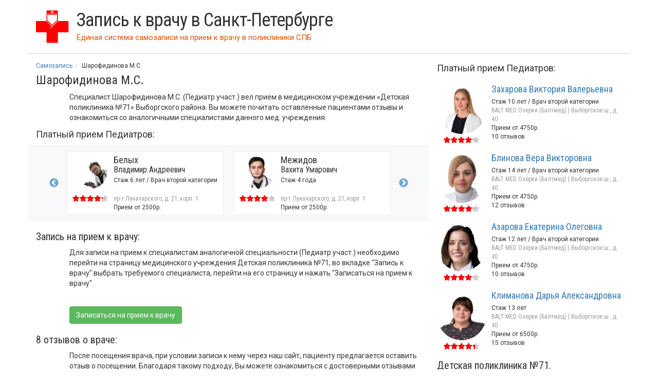

--- FILE ---
content_type: text/html; charset=utf-8
request_url: https://samozapis-spb.ru/doc/10693
body_size: 12798
content:
<!DOCTYPE html>
<html lang="ru">
<head>
	<meta http-equiv="X-UA-Compatible" content="IE=edge">
	<meta name="viewport" content="width=device-width, initial-scale=1">
	<meta name="yandex-verification" content="a92d84b4e34829ce" />
	<title>Шарофидинова М.С. — педиатр участ. | Детская поликлиника №71</title>
	<link href="https://fonts.gstatic.com" rel="preconnect" crossorigin>
	<link href="https://fonts.googleapis.com/css?family=Roboto|Roboto+Condensed:300,400,700&display=swap" rel="stylesheet">
	<meta charset="utf-8" />
<link rel="canonical" href="/doc/10693" />
<script src="https://yastatic.net/pcode/adfox/loader.js" crossorigin="anonymous" async="async"></script>
<meta name="description" content="Педиатр участ. Шарофидинова М.С.: расписание приема, отзывы и запись к врачу в мед. учреждение &amp;laquo;Детская поликлиника №71&amp;raquo; Выборгского района" />
<link rel="shortcut icon" href="//samozapis-spb.ru/favicon.ico" type="image/vnd.microsoft.icon" />
	<link type="text/css" rel="stylesheet" href="/sites/all/themes/spb/bootstrap/3.3.1/bootstrap.min.css" media="all" />
<link type="text/css" rel="stylesheet" href="/sites/all/themes/spb/js/slick/slick.css" media="all" />
<link type="text/css" rel="stylesheet" href="/sites/all/themes/spb/js/slick/slick-theme.css" media="all" />
<link type="text/css" rel="stylesheet" href="//samozapis-spb.ru/sites/default/files/css/css_tVqBsG2BfopeAv21Qii0yuCXw_aUQBr7B461ScJaHJc.css" media="all" />
	<script type="text/javascript" src="/sites/all/themes/spb/bootstrap/jquery-1.9.1.min.js"></script>
<script type="text/javascript" src="//samozapis-spb.ru/misc/jquery-extend-3.4.0.js?v=1.4.4"></script>
<script type="text/javascript" src="//samozapis-spb.ru/misc/jquery-html-prefilter-3.5.0-backport.js?v=1.4.4"></script>
<script type="text/javascript" src="//samozapis-spb.ru/misc/jquery.once.js?v=1.2"></script>
<script type="text/javascript" src="//samozapis-spb.ru/misc/drupal.js?t94tob"></script>
<script type="text/javascript" src="//samozapis-spb.ru/sites/default/files/languages/ru_cfBtILfO_C39GmXyLEZ8FN06r_OToEo2-W77_6vZ-6U.js?t94tob"></script>
<script type="text/javascript">
<!--//--><![CDATA[//><!--
jQuery.extend(Drupal.settings, {"basePath":"\/","pathPrefix":"","setHasJsCookie":0,"ajaxPageState":{"theme":"spb","theme_token":"9KZ5cfC5KIhCrZT9Qsx6PH2gm971ZxOhbOFfT8gMbLk","js":{"\/sites\/all\/themes\/spb\/bootstrap\/3.3.1\/bootstrap.min.js":1,"\/sites\/all\/themes\/spb\/js\/doc_dd_slider.js?v=20":1,"\/sites\/all\/themes\/spb\/js\/slick\/slick.min.js":1,"\/sites\/all\/themes\/spb\/js\/sticky\/jquery.sticky.js":1,"misc\/jquery.js":1,"misc\/jquery-extend-3.4.0.js":1,"misc\/jquery-html-prefilter-3.5.0-backport.js":1,"misc\/jquery.once.js":1,"misc\/drupal.js":1,"public:\/\/languages\/ru_cfBtILfO_C39GmXyLEZ8FN06r_OToEo2-W77_6vZ-6U.js":1},"css":{"\/sites\/all\/themes\/spb\/bootstrap\/3.3.1\/bootstrap.min.css":1,"\/sites\/all\/themes\/spb\/js\/slick\/slick.css":1,"\/sites\/all\/themes\/spb\/js\/slick\/slick-theme.css":1,"sites\/all\/themes\/spb\/css\/base.css":1,"sites\/all\/themes\/spb\/css\/bootstrap-grid-ms.min.css":1}}});
//--><!]]>
</script>
	
	<!-- HTML5 shim and Respond.js for IE8 support of HTML5 elements and media queries -->
	<!--[if lt IE 9]>
		<script src="https://oss.maxcdn.com/html5shiv/3.7.3/html5shiv.min.js"></script>
		<script src="https://oss.maxcdn.com/respond/1.4.2/respond.min.js"></script>
	<![endif]-->
</head>

<body class="html not-front not-logged-in no-sidebars page-node page-node- page-node-12263 node-type--doc" >
	
		
<div class="container" id="page">
	<header class="row">
		<div class="col-xs-12"><div class="media"><div class="media-left media-middle"><a href="/"><svg xmlns="http://www.w3.org/2000/svg" width="81" height="80" viewBox="0 0 81 80">
			  <path fill="#FF0000" fill-rule="evenodd" d="M0 26h26l14 14 14-14h26v28H54v26H26V54H0"/>
			  <path fill="#FFF" fill-rule="evenodd" d="M54 24v2L35 45v-2"/>
			  <path fill="none" stroke="#FF0000" stroke-width="2" d="M27 10v14l13 13 13-13V10z"/>
			  <path fill="#FF0000" fill-rule="evenodd" d="M26 0v8h28V0"/>
			  <path fill="#FFF" fill-rule="evenodd" d="M39 1h2v2h2v2h-2v2h-2V5h-2V3h2"/>
			</svg></a></div><div class="media-body media-middle"><a href="/"><span class="title">Запись к врачу в Санкт-Петербурге</span></a><div id="slogan"><span class="pull-left">Единая система самозаписи на прием к врачу</span> <span class="hidden-xs">&nbsp;в поликлиники СПБ</span></div></div></div></div>	</header>
	
		
	<section id="content" class="row">
		<article class="col-md-8 col-xs-12" id="doc_page" itemscope itemtype="http://schema.org/Physician">
			<div id="breadcrumb" class="clearfix"><ol class="breadcrumb" itemscope itemtype="https://schema.org/BreadcrumbList"><li itemprop="itemListElement" itemscope itemtype="https://schema.org/ListItem"><a itemprop="item" href="/"><span itemprop="name">Самозапись</span></a><meta itemprop="position" content="1" /></li><li itemprop="itemListElement" itemscope itemtype="https://schema.org/ListItem"><span itemprop="name">Шарофидинова М.С.</span><meta itemprop="position" content="2" /></li></ol></div>
			<div class="editab"></div>			<h1 id="page-title"><span itemprop="name">Шарофидинова М.С.</span></h1>
						<link itemprop="url" href="https://samozapis-spb.ru/doc/10693"><meta itemprop="address" content="Россия, Санкт-Петербург, проспект Энгельса, 117"><link itemprop="image" href="https://samozapis-spb.ru/female.svg"><div class="row"><div class="col-xs-12 col-ms-11 col-ms-offset-1"><p>Специалист Шарофидинова М.С. (Педиатр участ.) вел прием в медицинском учреждении &laquo;Детская поликлиника №71&raquo; Выборгского района. Вы можете почитать оставленные пациентами отзывы и ознакомиться со аналогичными специалистами данного мед. учреждения.</p></div></div><div id="ticket_dd" class="right_docs img64"><div class="sub_h4_title">Платный прием Педиатров:</div><div id="dd_fixed_top"><div class="row"><div class="col-lg-10 col-lg-offset-1"><div class="row dd_slick_items"><a href="/doctor/1063932" class="dd_slick_item media col-xs-12 col-lg-6"><div class="media-left"><img class="lazy img-circle media-object" src="//samozapis-spb.ru/doc_thumb_256/1063932.jpg" alt="Ильина Кристина Алексеевна"><span class="star"><span style="width: 90.2%;"></span></span><div class="slick_dd_oc">1 отзыв</div></div><div class="media-body"><div class="sub_title">Ильина</div><div class="sub_title_io">Кристина Алексеевна</div><div class="slick_dd_chars">Стаж 28 лет / Врач высшей категории</div><div class="clin-adr">пр-т Луначарского, д. 21, корп. 1</div><div> Прием от 1560р.</div></div></a><a href="/doctor/1352748" class="dd_slick_item media col-xs-12 col-lg-6"><div class="media-left"><img class="lazy img-circle media-object" src="//samozapis-spb.ru/doc_thumb_256/1352748.jpg" alt="Белых Владимир Андреевич"><span class="star"><span style="width: 84%;"></span></span></div><div class="media-body"><div class="sub_title">Белых</div><div class="sub_title_io">Владимир Андреевич</div><div class="slick_dd_chars">Стаж 6 лет / Врач второй категории</div><div class="clin-adr">пр-т Луначарского, д. 21, корп. 1</div><div> Прием от 2500р.</div></div></a><a href="/doctor/1354718" class="dd_slick_item media col-xs-12 col-lg-6"><div class="media-left"><img class="lazy img-circle media-object" src="//samozapis-spb.ru/doc_thumb_256/1354718.jpg" alt="Межидов Вахита Умарович"><span class="star"><span style="width: 80%;"></span></span></div><div class="media-body"><div class="sub_title">Межидов</div><div class="sub_title_io">Вахита Умарович</div><div class="slick_dd_chars">Стаж 4 года</div><div class="clin-adr">пр-т Луначарского, д. 21, корп. 1</div><div> Прием от 2500р.</div></div></a><a href="/doctor/271640" class="dd_slick_item media col-xs-12 col-lg-6"><div class="media-left"><img class="lazy img-circle media-object" src="//samozapis-spb.ru/doc_thumb_256/271640.jpg" alt="Морева Евгения Юрьевна"><span class="star"><span style="width: 84.8%;"></span></span><div class="slick_dd_oc">6 отзывов</div></div><div class="media-body"><div class="sub_title">Морева</div><div class="sub_title_io">Евгения Юрьевна</div><div class="slick_dd_chars">Стаж 15 лет / Врач первой категории</div><div class="clin-adr">Выборгское ш., д. 40</div><div> Прием от 3300р.</div></div></a></div></div></div></div><!--
				<section class="row">
					<div class="col-xs-12 col-ms-11 col-ms-offset-1 text-center"><div id="ya_schedule" style="display: inline-block;"></div>
				</div></section>
-->
				<section class="row"><h2 class="col-xs-12">Запись на прием к врачу:</h2><div class="col-xs-12 col-ms-11 col-ms-offset-1"><p>Для записи на прием к специалистам аналогичной специальности (Педиатр участ.) необходимо перейти на страницу медицинского учреждения Детская поликлиника №71, во вкладке "Запись к врачу" выбрать требуемого специалиста, перейти на его страницу и нажать "Записаться на прием к врачу".</p>				<div class="text-left">
					<!--Тип баннера: Под расписанием гос. врача-->
					<div id="adfox_160604333624482133" style="display: inline-block;"></div>
					<script>
					(function(w, n) {
							w[n] = w[n] || [];
							w[n].push({
									ownerId: 287837,
									containerId: 'adfox_160604333624482133',
									params: {
											pp: 'h',
											ps: 'emla',
											p2: 'haft'
									}
							});
					})(window, 'adfoxAsyncParams');
					</script>
<!-- 					<div id="ya_schedule" style="display: inline-block;"></div>	 -->
				</div>
				<a id="go_to_off_pol" class="btn btn-success mt5" href="/vyborgskiy/dgp71">Записаться на прием к врачу</a></div></section><section id="doc_reviews" class="row"><h2 class="col-xs-12">8 отзывов о враче:</h2><div class="col-xs-12 col-ms-11 col-ms-offset-1"><p>После посещения врача, при условии записи к нему через наш сайт, пациенту предлагается оставить отзыв о посещении. Благодаря такому подходу, Вы можете ознакомиться с достоверными отзывами только реальных пациентов специалиста Шарофидинова М.С..</p><article class="review" itemprop="review" itemscope itemtype="http://schema.org/Review"><meta itemprop="itemReviewed" content="Шарофидинова М.С."><div itemprop="reviewRating" itemscope itemtype="http://schema.org/Rating">
				<meta itemprop="ratingValue" content="100">
				<meta itemprop="worstRating" content="1">
				<meta itemprop="bestRating" content="100">
			</div><div class="r_score"><span class="star"><span style="width: 100%;"></span></span> Отлично</div><div class="r_body" itemprop="reviewBody">Наш педиатр Шарофидинова М.С., наблюдаемся у нее с рождения. Очень внимательный и грамотный педиатр. Всегда все расскажет и объяснит, методы ее лечения нас ни разу не подводили. Сын к ней идёт всегда с удовольствием. Всем ее советую!</div><div class="r_about"><span itemprop="author">Сергей Дмитриевич</span>, <span itemprop="datePublished" content="2020-02-05">5 Фев 2020</span></div></article><article class="review" itemprop="review" itemscope itemtype="http://schema.org/Review"><meta itemprop="itemReviewed" content="Шарофидинова М.С."><div itemprop="reviewRating" itemscope itemtype="http://schema.org/Rating">
				<meta itemprop="ratingValue" content="100">
				<meta itemprop="worstRating" content="1">
				<meta itemprop="bestRating" content="100">
			</div><div class="r_score"><span class="star"><span style="width: 100%;"></span></span> Отлично</div><div class="r_body" itemprop="reviewBody">Замечательный врач. Всегда без очередей.</div><div class="r_about"><span itemprop="author">Аникин Иван Михайлович</span>, <span itemprop="datePublished" content="2020-01-31">31 Янв 2020</span></div></article><article class="review" itemprop="review" itemscope itemtype="http://schema.org/Review"><meta itemprop="itemReviewed" content="Шарофидинова М.С."><div itemprop="reviewRating" itemscope itemtype="http://schema.org/Rating">
				<meta itemprop="ratingValue" content="100">
				<meta itemprop="worstRating" content="1">
				<meta itemprop="bestRating" content="100">
			</div><div class="r_score"><span class="star"><span style="width: 100%;"></span></span> Отлично</div><div class="r_body" itemprop="reviewBody">Замечательный врач. Всегда приветлива и внимательна.</div><div class="r_about"><span itemprop="author">Демид Николаевич</span>, <span itemprop="datePublished" content="2020-01-13">13 Янв 2020</span></div></article><article class="review" itemprop="review" itemscope itemtype="http://schema.org/Review"><meta itemprop="itemReviewed" content="Шарофидинова М.С."><div itemprop="reviewRating" itemscope itemtype="http://schema.org/Rating">
				<meta itemprop="ratingValue" content="100">
				<meta itemprop="worstRating" content="1">
				<meta itemprop="bestRating" content="100">
			</div><div class="r_score"><span class="star"><span style="width: 100%;"></span></span> Отлично</div><div class="r_body" itemprop="reviewBody">Быстро и качественно приняли.</div><div class="r_about"><span itemprop="author">Анонимно</span>, <span itemprop="datePublished" content="2020-01-10">10 Янв 2020</span></div></article><article class="review" itemprop="review" itemscope itemtype="http://schema.org/Review"><meta itemprop="itemReviewed" content="Шарофидинова М.С."><div itemprop="reviewRating" itemscope itemtype="http://schema.org/Rating">
				<meta itemprop="ratingValue" content="100">
				<meta itemprop="worstRating" content="1">
				<meta itemprop="bestRating" content="100">
			</div><div class="r_score"><span class="star"><span style="width: 100%;"></span></span> Отлично</div><div class="r_body" itemprop="reviewBody">Сегодня моя дочь была на приёме. Осталась довольна, врач принимает довольно быстро, не пришлось долго ждать. Кроме того, хороший специалист, то лечение, что доктор предложил, оказалось довольно быстрым и эффективным.</div><div class="r_about"><span itemprop="author">Анонимно</span>, <span itemprop="datePublished" content="2019-08-28">28 Авг 2019</span></div></article><article class="review" itemprop="review" itemscope itemtype="http://schema.org/Review"><meta itemprop="itemReviewed" content="Шарофидинова М.С."><div itemprop="reviewRating" itemscope itemtype="http://schema.org/Rating">
				<meta itemprop="ratingValue" content="100">
				<meta itemprop="worstRating" content="1">
				<meta itemprop="bestRating" content="100">
			</div><div class="r_score"><span class="star"><span style="width: 100%;"></span></span> Отлично</div><div class="r_body" itemprop="reviewBody">У нас на участке самый лучший педиатр и медсестра в нашей поликлинике! <br />
Пока наш врач был в отпуске, обратились к другому врачу (7 участок). На приеме — грубость, безответственность! <br />
Пришлось ребенку сидеть дома без назначения врача с больным горлом. Хорошо, что вышла наш педиатр. И сразу — точное и квалифицированное назначение!</div><div class="r_about"><span itemprop="author">Ярослав Владиславович</span>, <span itemprop="datePublished" content="2019-02-22">22 Фев 2019</span></div></article><article class="review" itemprop="review" itemscope itemtype="http://schema.org/Review"><meta itemprop="itemReviewed" content="Шарофидинова М.С."><div itemprop="reviewRating" itemscope itemtype="http://schema.org/Rating">
				<meta itemprop="ratingValue" content="100">
				<meta itemprop="worstRating" content="1">
				<meta itemprop="bestRating" content="100">
			</div><div class="r_score"><span class="star"><span style="width: 100%;"></span></span> Отлично</div><div class="r_body" itemprop="reviewBody">Хочу оставить отзыв о нашем участковом педиатре Шарофидиновой М.С.<br />
Уже больше 5 лет мой сын посещает этого врача. Очень внимательная, профессиональная. Всегда выслушает, поможет со специалистами. Назначает правильное и эффективное лечение. Спасибо такому врачу! <br />
Также благодарны нашей бессменной медсестре 6 участка.<br />
С Уважением.</div><div class="r_about"><span itemprop="author">Ярослав Владиславович</span>, <span itemprop="datePublished" content="2019-01-14">14 Янв 2019</span></div></article><article class="review" itemprop="review" itemscope itemtype="http://schema.org/Review"><meta itemprop="itemReviewed" content="Шарофидинова М.С."><div itemprop="reviewRating" itemscope itemtype="http://schema.org/Rating">
				<meta itemprop="ratingValue" content="100">
				<meta itemprop="worstRating" content="1">
				<meta itemprop="bestRating" content="100">
			</div><div class="r_score"><span class="star"><span style="width: 100%;"></span></span> Отлично</div><div class="r_body" itemprop="reviewBody">Всегда внимательна и отзывчива. Благодарим.</div><div class="r_about"><span itemprop="author">Демид Николаевич</span>, <span itemprop="datePublished" content="2018-12-28">28 Дек 2018</span></div></article></div><div itemprop="aggregateRating" itemscope itemtype="http://schema.org/AggregateRating"><meta itemprop="itemReviewed" content="Шарофидинова М.С."><meta itemprop="ratingValue" content="100"><meta itemprop="worstRating" content="1"><meta itemprop="bestRating" content="100"><meta itemprop="ratingCount" content="8"></div></section>			
			<div class="col-xs-12 col-ms-11 col-ms-offset-1">
					<!--Тип баннера: Под отзывами гос. врача-->
					<div class="row text-left"><div id="adfox_16060451281171135" style="display: inline-block;"></div></div>
			</div>

			<script>
			(function(w, n) {
					w[n] = w[n] || [];
					w[n].push({
							ownerId: 287837,
							containerId: 'adfox_16060451281171135',
							params: {
									pp: 'i',
									ps: 'emla',
									p2: 'hafu'
							}
					});
			})(window, 'adfoxAsyncParams');
			</script>
		</article>

		<aside class="col-md-4 col-xs-12">
			<section id="doc_paid_docs" class="visible-md visible-lg">
				<div id="ticket_dd" class="right_docs img96"><div class="sub_h4_title">Платный прием Педиатров:</div><div class="media"><div class="media-left"><a href="/doctor/57167"><img class="lazy img-circle media-object" src="//samozapis-spb.ru/doc_thumb_256/57167.jpg" alt="Захарова Виктория Валерьевна"></a><span class="star"><span style="width: 81.8%;"></span></span></div><div class="media-body"><div class="sub_title"><a href="/doctor/57167">Захарова Виктория Валерьевна</a></div><div>Стаж 10 лет / Врач второй категории</div><div class="clin-adr">BALT MED Озерки (Балтмед) | Выборгское ш., д. 40</div><div> Прием от 4750р.</div><div>10 отзывов</div></div></div><div class="media"><div class="media-left"><a href="/doctor/266714"><img class="lazy img-circle media-object" src="//samozapis-spb.ru/doc_thumb_256/266714.jpg" alt="Блинова Вера Викторовна"></a><span class="star"><span style="width: 82.4%;"></span></span></div><div class="media-body"><div class="sub_title"><a href="/doctor/266714">Блинова Вера Викторовна</a></div><div>Стаж 14 лет / Врач второй категории</div><div class="clin-adr">BALT MED Озерки (Балтмед) | Выборгское ш., д. 40</div><div> Прием от 4750р.</div><div>12 отзывов</div></div></div><div class="media"><div class="media-left"><a href="/doctor/302816"><img class="lazy img-circle media-object" src="//samozapis-spb.ru/doc_thumb_256/302816.jpg" alt="Азарова Екатерина Олеговна"></a><span class="star"><span style="width: 82%;"></span></span></div><div class="media-body"><div class="sub_title"><a href="/doctor/302816">Азарова Екатерина Олеговна</a></div><div>Стаж 12 лет / Врач второй категории</div><div class="clin-adr">BALT MED Озерки (Балтмед) | Выборгское ш., д. 40</div><div> Прием от 4750р.</div><div>10 отзывов</div></div></div><div class="media"><div class="media-left"><a href="/doctor/102384"><img class="lazy img-circle media-object" src="//samozapis-spb.ru/doc_thumb_256/102384.jpg" alt="Климанова Дарья Александровна"></a><span class="star"><span style="width: 86.8%;"></span></span></div><div class="media-body"><div class="sub_title"><a href="/doctor/102384">Климанова Дарья Александровна</a></div><div>Стаж 13 лет</div><div class="clin-adr">BALT MED Озерки (Балтмед) | Выборгское ш., д. 40</div><div> Прием от 6500р.</div><div>15 отзывов</div></div></div></div>			</section>
			<section id="other_pol_docs">
				<h3>Детская поликлиника №71. <br/>Все специалисты:</h3><span>акушер-гинекол.</span><div class="item-list"><ul><li class="first"><a href="/doc/203929150">Заречная ул.,41 акушер-гинеколог Миронова Е.А., каб.206</a></li>
<li class="last"><a href="/doc/177707393">Трофимова Л.Н.</a><span class="glyphicon glyphicon-comment"></span></li>
</ul></div><span>андролог</span><div class="item-list"><ul><li class="first last"><a href="/doc/203928626"> Заречная ул., 41, АНДРОЛОГ-УРОЛОГ каб.306</a></li>
</ul></div><span>кардиолог</span><div class="item-list"><ul><li class="first"><a href="/doc/96144253">Мардор Т.В.</a><span class="glyphicon glyphicon-comment"></span></li>
<li class="last"><a href="/doc/17979482">Ющенко Т.В.</a><span class="glyphicon glyphicon-comment"></span></li>
</ul></div><span>лфк</span><div class="item-list"><ul><li class="first"><a href="/doc/9375">Савран А.О.</a><span class="glyphicon glyphicon-comment"></span></li>
<li><a href="/doc/203928906">Савран А.О., врач-ЛФК, С 0 ДО 3 ЛЕТ 309 КАБ</a></li>
<li class="last"><a href="/doc/186138725">Тридубенко Т.А.</a></li>
</ul></div><span>невролог</span><div class="item-list"><ul><li class="first"><a href="/doc/2533">Васильева Г.А.</a><span class="glyphicon glyphicon-comment"></span></li>
<li><a href="/doc/203945390">Васильева Г.А. с 0 до 3 лет, 301 каб.</a></li>
<li><a href="/doc/203924983">Васильева Г.А., невролог 2 отд., 301 КАБ.</a></li>
<li><a href="/doc/203929669">Горбункова А.И., невролог, 201 КАБ. ДО 7 ЛЕТ</a></li>
<li><a href="/doc/203949802">Горбункова А.И., невролог, 201 КАБ. С 0 ЛЕТ ДО 1 ГОДА</a></li>
<li><a href="/doc/203928934">Гроздова Т.Ю. (Заречная,41),невролог, День здорового ребёнка, каб 202</a></li>
<li><a href="/doc/203929431">Гроздова Т.Ю. (Заречная,41),невролог, каб 202</a></li>
<li><a href="/doc/203944845">ДЛЯ ПАРНАСА Горбункова А. И., невролог, 201 КАБ.</a></li>
<li><a href="/doc/2537">Дорожинская Л.А.</a><span class="glyphicon glyphicon-comment"></span></li>
<li><a href="/doc/149131692">Ибрагимов Б.Т.</a><span class="glyphicon glyphicon-comment"></span></li>
<li><a href="/doc/167172902">Ибрагимов Б.Т. (до 3-х лет)</a><span class="glyphicon glyphicon-comment"></span></li>
<li><a href="/doc/203926187">Приём на ТОЛУБЕЕВСКОМ,6 невролог Гроздова Т.Ю. День здорового ребёнка</a></li>
<li><a href="/doc/203944509">ПРИЕМ НА ЭНГ. 117, ВАСИЛЬЕВА Г.А. С 0 ДО 3 ЛЕТ, НЕВРОЛОГ, 301 каб.</a></li>
<li><a href="/doc/203944596">Старостенко Я.С., невролог, 201 каб.</a></li>
<li><a href="/doc/203928605">Старостенко Я.С., невролог, 301 каб</a></li>
<li><a href="/doc/125700929">Филиппова О.С.</a><span class="glyphicon glyphicon-comment"></span></li>
<li><a href="/doc/177615928">Филиппова О.С.</a><span class="glyphicon glyphicon-comment"></span></li>
<li><a href="/doc/190050936">Филиппова О.С. (до 3-х лет)</a><span class="glyphicon glyphicon-comment"></span></li>
<li class="last"><a href="/doc/203944668">ЭНГ. 117, ДЛЯ ПАРНАСА, СТАРОСТЕНКО Я.С. 0-3 ЛЕТ, 301 КАБ.</a></li>
</ul></div><span>неонатолог</span><div class="item-list"><ul><li class="first last"><a href="/doc/203929974">Горбункова А.И., педиатр, 201 КАБ. С 0 МЕС. ДО 1 ГОДА</a></li>
</ul></div><span>нефрологи</span><div class="item-list"><ul><li class="first"><a href="/doc/96261465">Покровская Л.В.</a><span class="glyphicon glyphicon-comment"></span></li>
<li class="last"><a href="/doc/161599224">Прокопьева Н.Э.</a><span class="glyphicon glyphicon-comment"></span></li>
</ul></div><span>ортопед</span><div class="item-list"><ul><li class="first"><a href="/doc/149515833">Афанасьева Т.М.</a><span class="glyphicon glyphicon-comment"></span></li>
<li><a href="/doc/8315739">Карпова Е.П.</a><span class="glyphicon glyphicon-comment"></span></li>
<li class="last"><a href="/doc/203951164">Мирзоева Г.Р., ОРТОПЕД, 317 каб.</a></li>
</ul></div><span>отоларинголог</span><div class="item-list"><ul><li class="first"><a href="/doc/38450997">Владимирова Е.А.</a><span class="glyphicon glyphicon-comment"></span></li>
<li><a href="/doc/2534">Гусакова М.Н.</a><span class="glyphicon glyphicon-comment"></span></li>
<li><a href="/doc/177647855">Гусакова М.Н. (до 3-х лет)</a></li>
<li><a href="/doc/203928170">ПРИЕМ НА ЗАРЕЧНОЙ 41, ЛОР, к.305 День здор.реб.ЕРШОВА Н.П..</a></li>
<li><a href="/doc/203928410">ПРИЕМ НА ЗАРЕЧНОЙ 41, ЛОР, к.305,ЕРШОВА Н.П.</a></li>
<li><a href="/doc/203928353">Приём на Толубеевском ,6, ЛОР, Ершова Н.П. День здорового ребёнка</a></li>
<li class="last"><a href="/doc/203926604">Приём на ТОЛУБЕЕВСКОМ 6, ЛОР , Ершова Н.П.</a></li>
</ul></div><span>офтальмолог</span><div class="item-list"><ul><li class="first"><a href="/doc/2523">Познякова Т.И.</a><span class="glyphicon glyphicon-comment"></span></li>
<li><a href="/doc/167172292">Познякова Т.И. (до 3-х лет)</a></li>
<li><a href="/doc/203926708">ПРИЕМ НА ЗАРЕЧНОЙ 41 Федотова И.Л.,офтальмолог, каб.205</a></li>
<li><a href="/doc/203927384">Приём на ТОЛУБЕЕВСКОМ ,6,офтальмолог Федотова И.Л.,День здоров. реб-ка</a></li>
<li><a href="/doc/203924714">Приём на Толубеевском 6, офтальмолог , Федотова И. Л.</a></li>
<li><a href="/doc/203928602">Приём на ТОЛУБЕЕВСКОМ, 6 офтальмолог НОВИКОВА А.Ю.</a></li>
<li><a href="/doc/203949580">ПРИЕМ НА ЭНГЕЛЬСА 117, ДИСПАНСЕРИЗАЦИЯ, Шраер Н.В., 318 КАБ.</a></li>
<li><a href="/doc/203927398">Федотова И.Л.(Заречная,41),офтальмолог, День здорового ребёнка,каб.205</a></li>
<li><a href="/doc/2544">Шраер Н.В.</a><span class="glyphicon glyphicon-comment"></span></li>
<li><a href="/doc/203924529">Шраер Н.В., ДИСПАНСЕРИЗАЦИЯ, 318 КАБ.</a></li>
<li><a href="/doc/177608922">Эйдинова К.И.</a><span class="glyphicon glyphicon-comment"></span></li>
<li><a href="/doc/172782899">Эйдинова К.И.</a><span class="glyphicon glyphicon-comment"></span></li>
<li class="last"><a href="/doc/203950134">ЭНГ.117, ДЛЯ ПАРНАСА офтальмолог ПОЗНЯКОВА Т.И., каб.320</a></li>
</ul></div><span>педиатр</span><div class="item-list"><ul><li class="first"><a href="/doc/203944579">Башкиров А.А.(Заречная,41), ДСТ ( осмотр ) каб. 302</a></li>
<li><a href="/doc/203944160">Башкиров А.А.(Заречная,41),МАНТУ и ДСТ ( осмотр ) каб. 302</a></li>
<li><a href="/doc/170322607">Дементьева Т.П.</a><span class="glyphicon glyphicon-comment"></span></li>
<li><a href="/doc/165255113">Кабинет здорового ребенка</a><span class="glyphicon glyphicon-comment"></span></li>
<li><a href="/doc/203926214">Мельникова М.В.(Заречная 41), Диаскинтест ( осмотр ), каб. 302</a></li>
<li><a href="/doc/203925189">Мельникова М.В.(Заречная,41), Манту (осмотр),каб. 302</a></li>
<li><a href="/doc/203927650">ПРИВИВКИ ( осмотр ) ТОЛУБЕЕВСКИЙ ,6  МЕЛЬНИКОВА М.В.</a></li>
<li class="last"><a href="/doc/203945388">Справки в д/с и школу, 201 каб.</a></li>
</ul></div><span>педиатр участ.</span><div class="item-list"><ul><li class="first"><a href="/doc/203927731"> Жигалко Я. С., 30 уч.( Толубеевский ,6), каб.204</a></li>
<li><a href="/doc/202811687"> Жигалко Я.С.,30 уч.(Толубеевский, 6 ) День здорового ребёнка, каб.204</a></li>
<li><a href="/doc/22609628">Абрамова Н.И.</a><span class="glyphicon glyphicon-comment"></span></li>
<li><a href="/doc/162584690">Абрамова Н.И. (до 3-х лет)</a><span class="glyphicon glyphicon-comment"></span></li>
<li><a href="/doc/203950388">Агафонова М.К. 11 уч., 202 КАБ. ДЕНЬ ЗДОРОВОГО РЕБЕНКА</a></li>
<li><a href="/doc/203928025">Агафонова М.К. 11+15 уч., 202 КАБ. ДЕНЬ ЗДОРОВОГО РЕБЕНКА</a></li>
<li><a href="/doc/203926833">Агафонова М.К., 11+15 уч., 202 КАБ.</a></li>
<li><a href="/doc/203950214">Агафонова М.К., 11+16 уч., 202 КАБ.</a></li>
<li><a href="/doc/203929325">Башкиров А.А., 20 уч. (Заречная,41) , каб.203</a></li>
<li><a href="/doc/203944273">Башкиров А.А., 20+24+26+27 уч. (Заречная,41) , каб.203</a></li>
<li><a href="/doc/203929101">Башкиров А.А.,20 уч.( Заречная,41) День здорового ребёнка, каб. 203</a></li>
<li><a href="/doc/144170897">Безверхая И.Д.</a><span class="glyphicon glyphicon-comment"></span></li>
<li><a href="/doc/50965315">Безверхая Н.С.</a><span class="glyphicon glyphicon-comment"></span></li>
<li><a href="/doc/203950905">Белугина А.Ю. День здорового ребенка 17 уч.</a></li>
<li><a href="/doc/203950906">Белугина А.Ю., 17 участок </a></li>
<li><a href="/doc/160530707">Борисова А.И.</a><span class="glyphicon glyphicon-comment"></span></li>
<li><a href="/doc/203926345">Бородина Д. В., 25 уч. (Толубеевский пр., 6) ,каб.202</a></li>
<li><a href="/doc/203924881">Бородина Д. В., 25 уч. (Толубеевский,6) День здорового ребёнка,каб.202</a></li>
<li><a href="/doc/203943845">Бородина Д. В., 28+19 уч. (Заречная ,19)</a></li>
<li><a href="/doc/203943846">Бородина Д. В., 28+19 уч. (Заречная ,19) День здорового ребёнка</a></li>
<li><a href="/doc/203945590">Викторов В.В., 12 уч., 210 каб.</a></li>
<li><a href="/doc/203945591">Викторов В.В., 12 уч., 210 каб., ДЕНЬ ЗДОРОВОГО РЕБЕНКА</a></li>
<li><a href="/doc/203950215">Викторов В.В., 12+1 уч., 210 каб.</a></li>
<li><a href="/doc/203950294">Викторов В.В., 12+1 уч., 210 каб., ДЕНЬ ЗДОРОВОГО РЕБЕНКА</a></li>
<li><a href="/doc/160530719">Галкина Е.С. (до года)</a></li>
<li><a href="/doc/203924502">Галкина Е.С., 28+19 уч., День здорового ребёнка, приём на Заречной 19</a></li>
<li><a href="/doc/203924935">Галкина Е.С.,28 +19 уч., приём на Заречной 19</a></li>
<li><a href="/doc/203925439">Глухова М.М., 22+23 уч. (Заречная 41) День здорового ребёнка, каб. 201</a></li>
<li><a href="/doc/203943947">Глухова М.М., 22+23+24уч. (Зареч. 41) День здорового ребёнка, каб. 201</a></li>
<li><a href="/doc/203925828">Глухова М.М.,22+23 уч. (Заречная , 41), каб. 201</a></li>
<li><a href="/doc/203943894">Глухова М.М.,22+23+24 уч. (Заречная , 41), каб. 201</a></li>
<li><a href="/doc/203944274">Глухова М.М.,22+23+24+26+27 уч. (Заречная , 41), каб. 201</a></li>
<li><a href="/doc/50965309">Григорьева Е.М.</a><span class="glyphicon glyphicon-comment"></span></li>
<li><a href="/doc/162582077">Григорьева Е.М. (до 3-х лет)</a></li>
<li><a href="/doc/203950216">Григорьева Е.М., 9+16 уч., 206 КАБ.</a></li>
<li><a href="/doc/22269585">Даценко М.Б.</a><span class="glyphicon glyphicon-comment"></span></li>
<li><a href="/doc/22269582">Даценко М.Б. (дети до года)</a><span class="glyphicon glyphicon-comment"></span></li>
<li><a href="/doc/167483474">Даценко М.Б. (до 3-х лет)</a><span class="glyphicon glyphicon-comment"></span></li>
<li><a href="/doc/203950217">Даценко М.Б. 2+7 уч., 205 КАБ.</a></li>
<li><a href="/doc/203950218">Даценко М.Б. 2+7 уч., 205 КАБ. ДЕНЬ ЗДОРОВОГО РЕБЕНКА</a></li>
<li><a href="/doc/2552">Жарикова Н.В.</a><span class="glyphicon glyphicon-comment"></span></li>
<li><a href="/doc/162582066">Жарикова Н.В. (до 3-х лет)</a><span class="glyphicon glyphicon-comment"></span></li>
<li><a href="/doc/203950295">Жарикова Н.В. 5+6 уч., 210 КАБ. ДЕНЬ ЗДОРОВОГО РЕБЕНКА</a></li>
<li><a href="/doc/203950219">Жарикова Н.В., 5+6 уч., 210 КАБ.</a></li>
<li><a href="/doc/203951597">Желдокас У.К., День здорового ребенка 4 участок</a></li>
<li><a href="/doc/1747113">Зыкова Е.В.</a><span class="glyphicon glyphicon-comment"></span></li>
<li><a href="/doc/162584679">Зыкова Е.В. (до 3-х лет)</a><span class="glyphicon glyphicon-comment"></span></li>
<li><a href="/doc/203950220">Зыкова Е.В., 14+4 уч., 209 КАБ.</a></li>
<li><a href="/doc/203950296">Зыкова ЕВ, 14+4 уч., 209 КАБ. ДЕНЬ ЗДОРОВОГО РЕБЕНКА</a></li>
<li><a href="/doc/203928506">Ивушкина И.А.,19 уч. ( Толубеевский ,6 ), каб.204</a></li>
<li><a href="/doc/203926732">Ивушкина И.А.,19 уч.(Толубеевский , 6 ) День здорового ребёнка,каб.204</a></li>
<li><a href="/doc/203950661">Ильина К.А. 1 + 17 уч., 203 КАБ. ДЕНЬ ЗДОРОВОГО РЕБЕНКА</a></li>
<li><a href="/doc/203927371">Ильина К.А. 1+17 уч., 203 КАБ. ДЕНЬ ЗДОРОВОГО РЕБЕНКА</a></li>
<li><a href="/doc/203950662">Ильина К.А., 1 + 17 уч., 203 КАБ.</a></li>
<li><a href="/doc/199244070">Ильина К.А., 1+17 уч., 203 КАБ.</a></li>
<li><a href="/doc/152818235">Калашников С.С.</a><span class="glyphicon glyphicon-comment"></span></li>
<li><a href="/doc/203947844">Колдасова А.З, 1 уч., 203 каб.</a></li>
<li><a href="/doc/203950221">Копосова В.Д. 15+1 уч., 202 КАБ.</a></li>
<li><a href="/doc/203950297">Копосова В.Д. 15+1 уч., 202 КАБ. ДЕНЬ ЗДОРОВОГО РЕБЕНКА</a></li>
<li><a href="/doc/202811626">Копосова В.Д. 15+7 уч., 202 КАБ.</a></li>
<li><a href="/doc/203926304">Копосова В.Д. 15+7 уч., 202 КАБ. ДЕНЬ ЗДОРОВОГО РЕБЕНКА</a></li>
<li><a href="/doc/203946943">Кузнецов А.В. 26 уч. (Заречная,41) День здорового ребёнка, каб.201</a></li>
<li><a href="/doc/203946945">Кузнецов А.В., 26 уч. ( Заречная,41 ) , каб. 201</a></li>
<li><a href="/doc/203926959">Кузьминова Р.Х.,21 уч. ( Толубеевский ,6 ), каб.203</a></li>
<li><a href="/doc/203926360">Кузьминова Р.Х.,21 уч.( Толубеевский ,6 ),День здоров. реб-ка,каб.203</a></li>
<li><a href="/doc/185465495">Марьина Н.С.</a><span class="glyphicon glyphicon-comment"></span></li>
<li><a href="/doc/203929230">Меньшиков И. А., 26 уч. (Заречная,41), каб.203</a></li>
<li><a href="/doc/203943797">Меньшиков И. А., 26+ 23 уч. (Заречная,41), каб.203</a></li>
<li><a href="/doc/203943798">Меньшиков И. А., 26+23 уч.(Заречная,41), День здоров. ребёнка,каб.203</a></li>
<li><a href="/doc/203929193">Меньшиков И. А.,26 уч. (Заречная,41), День здоров. ребёнка,каб.203</a></li>
<li><a href="/doc/202811538">Меньшикова Э.Р., 27 уч., ( Заречная, 41), каб. 201</a></li>
<li><a href="/doc/203943799">Меньшикова Э.Р., 27+20 уч., ( Заречная, 41), каб. 203</a></li>
<li><a href="/doc/203928444">Меньшикова Э.Р.,27 уч.(Заречная,41), День здорового ребёнка,каб.201</a></li>
<li><a href="/doc/203943800">Меньшикова Э.Р.,27+20 уч.(Заречная,41), День здорового ребёнка,каб.203</a></li>
<li><a href="/doc/203926931">Моргоева И.А., 4+17 уч., 203 КАБ.</a></li>
<li><a href="/doc/203924990">Моргоева И.А., 4+17 уч., 203 КАБ., ДЕНЬ ЗДОРОВОГО РЕБЕНКА</a></li>
<li><a href="/doc/2519">Николаенкова И.Б.</a><span class="glyphicon glyphicon-comment"></span></li>
<li><a href="/doc/162584677">Николаенкова И.Б. (до 3-х лет)</a></li>
<li><a href="/doc/203950222">Николаенкова И.Б. 13+1 уч., 209 КАБ</a></li>
<li><a href="/doc/203950298">Николаенкова И.Б.,13+1 уч., 209 КАБ. ДЕНЬ ЗДОРОВОГО РЕБЕНКА</a></li>
<li><a href="/doc/203945466">Охрименко А.С. 10 уч., 205 каб.</a></li>
<li><a href="/doc/203950223">Охрименко А.С. 10+4 уч., 205 каб.</a></li>
<li><a href="/doc/203945467">Охрименко А.С., 10 уч., 205 каб., ДЕНЬ ЗДОРОВОГО РЕБЕНКА</a></li>
<li><a href="/doc/203950299">Охрименко А.С., 10+4 уч., 205 каб., ДЕНЬ ЗДОРОВОГО РЕБЕНКА</a></li>
<li><a href="/doc/2666901">Павличенко Е.В.</a></li>
<li><a href="/doc/203927086">Павличенко Е.В., 8+4 уч., 206 КАБ, ДЕНЬ ЗДОРОВОГО РЕБЕНКА</a></li>
<li><a href="/doc/203950300">Павличенко Е.В., 8+7 уч., 206 КАБ, ДЕНЬ ЗДОРОВОГО РЕБЕНКА</a></li>
<li><a href="/doc/203950224">Павличенко Е.В., 8+7 уч., 206 КАБ.</a></li>
<li><a href="/doc/203950495">Петракова И.В. 6 уч., 205 КАБ. ДЕНЬ ЗДОРОВОГО РЕБЕНКА</a></li>
<li><a href="/doc/203950496">Петракова И.В., 6 уч., 205 КАБ.</a></li>
<li><a href="/doc/203950497">Петракова И.В., 6+7 уч., 205 КАБ.</a></li>
<li><a href="/doc/98177563">Прокопьева Н.Э.</a><span class="glyphicon glyphicon-comment"></span></li>
<li><a href="/doc/162773168">Прокопьева Н.Э. (до 3-х лет)</a><span class="glyphicon glyphicon-comment"></span></li>
<li><a href="/doc/203947900">Радкевич А.А. 4 уч., 203 КАБ</a></li>
<li><a href="/doc/203947901">Радкевич А.А. 4 уч., 203 КАБ ДЕНЬ ЗДОРОВОГО РЕБЕНКА</a></li>
<li><a href="/doc/203950663">Радкевич А.А. 4+7 уч., 206 КАБ ДЕНЬ ЗДОРОВОГО РЕБЕНКА</a></li>
<li><a href="/doc/203950629">Радкевич А.А. 4+7 уч., 206 каб.</a></li>
<li><a href="/doc/171308300">Румянцева А.Ю.</a><span class="glyphicon glyphicon-comment"></span></li>
<li><a href="/doc/203950225">Румянцева Т.О. 3+17 уч., 206 КАБ. ДЕНЬ ЗДОРОВОГО РЕБЕНКА</a></li>
<li><a href="/doc/203930838">Румянцева Т.О. 3+4 уч., 206 КАБ. ДЕНЬ ЗДОРОВОГО РЕБЕНКА</a></li>
<li><a href="/doc/203950226">Румянцева Т.О., 3+17 уч., 206 КАБ.</a></li>
<li><a href="/doc/203929830">Румянцева Т.О., 3+4 уч., 206 КАБ.</a></li>
<li><a href="/doc/98177564">Рындина Е.С.</a><span class="glyphicon glyphicon-comment"></span></li>
<li><a href="/doc/203925282">Савченко С. Е., 10+16 уч, 205 КАБ., ДЕНЬ ЗДОРОВОГО РЕБЕНКА</a></li>
<li><a href="/doc/53665579">Савченко С.Е.</a><span class="glyphicon glyphicon-comment"></span></li>
<li><a href="/doc/203927293">Санкина Ю. В., 32 уч. ( Толубеевский, 6) , каб.211</a></li>
<li><a href="/doc/203924589">Санкина Ю. В., 32 уч.( Толубеевский,6), День здорового ребёнка,каб.211</a></li>
<li><a href="/doc/138411569">Смекалова А.А.</a><span class="glyphicon glyphicon-comment"></span></li>
<li><a href="/doc/138552139">Ткаченко А.А.</a></li>
<li><a href="/doc/162584673">Ткаченко А.А. (до 3-х лет)</a><span class="glyphicon glyphicon-comment"></span></li>
<li><a href="/doc/203946946">Троицкая В.И., 27 уч., ( Заречная,41 ), каб. 203</a></li>
<li><a href="/doc/203946944">Троицкая В.И., 27 уч.(Заречная,41) День здорового ребёнка,каб.203</a></li>
<li><a href="/doc/203931049">Фибих А. С., 18 +19 уч. ( Заречная, 19 )</a></li>
<li><a href="/doc/203926850">Фибих А. С., 18+19 уч. ( Заречная, 19 ) День здорового ребёнка</a></li>
<li><a href="/doc/10693" class="active">Шарофидинова М.С.</a><span class="glyphicon glyphicon-comment"></span></li>
<li><a href="/doc/166425279">Шарофидинова М.С. (до 3-х лет)</a></li>
<li><a href="/doc/203925132">Ширинян А . А., 24 уч.(Заречная , 41) , каб. 203</a></li>
<li><a href="/doc/203943801">Ширинян А . А., 24+22 уч.(Заречная , 41) , каб. 203</a></li>
<li><a href="/doc/203927052">Ширинян А . А.,24 уч. День здорового ребёнка (Заречная,41),каб.203</a></li>
<li><a href="/doc/203943802">Ширинян А . А.,24+22 уч., День здоров. ребёнка (Заречная,41),каб.203</a></li>
<li><a href="/doc/187338201">Юсупова С.Р.</a><span class="glyphicon glyphicon-comment"></span></li>
<li class="last"><a href="/doc/187338222">Юсупова С.Р. (до 3-х лет)</a><span class="glyphicon glyphicon-comment"></span></li>
</ul></div><span>уролог</span><div class="item-list"><ul><li class="first last"><a href="/doc/203946755">ЭНГЕЛЬСА 117, Яковенко К.В., уролог, 317 каб.</a></li>
</ul></div><span>хирург</span><div class="item-list"><ul><li class="first"><a href="/doc/2547">Домарацкая И.В.</a><span class="glyphicon glyphicon-comment"></span></li>
<li><a href="/doc/203926550">ЗАРЕЧНАЯ 41, Яковенко К. В.,хирург, День здорового реб-ка,каб.306</a></li>
<li><a href="/doc/202812068">ЗАРЕЧНАЯ 41, Яковенко К. В.,хирург, каб.306</a></li>
<li><a href="/doc/203925506">Приём на ТОЛУБЕЕВСКОМ, 6 ХИРУРГ Асанов Б.Б.</a></li>
<li><a href="/doc/203928087">ПРИЕМ НА ЭНГЕЛЬСА 117, Мирзоева Г.Р., ХИРУРГ, 317 каб.</a></li>
<li><a href="/doc/172827794">Танделова Е.У.</a><span class="glyphicon glyphicon-comment"></span></li>
<li class="last"><a href="/doc/203945389">ЭНГЕЛЬСА 117, Яковенко К.В., хирург, 317 каб.</a></li>
</ul></div> 
			</section>
		</aside>
	
	</section>
	


	<footer class="row">
			<div class="col-sm-10">
		<div class="row">
			<div class="col-sm-3">
				<ul class="list-unstyled">
					<li><a href="/news">Новости медицины</a></li>
					<li><a href="/cancel">Как отменить запись к врачу?</a></li>
				</ul>				
			</div>
			<div class="col-sm-4">
				<ul class="list-unstyled">
					<li><a href="/sv-med/samozapis">СВ-МЕД самозапись</a></li>
					<li><a href="/on-line-zapis">On-line запись в поликлиники Петербурга</a></li>
				</ul>
			</div>
			<div class="col-sm-2">			
				<ul class="list-unstyled">
					<li><a href="/ads">Реклама</a></li>
					<li><a href="/contact">Контакты</a></li>
				</ul>
			</div>
			<div class="col-sm-3">
				<ul class="list-unstyled">
					<li><a href="/privacy">Политика конфиденциальности</a></li>
<!-- 					<li><span class="glyphicon glyphicon-copyright-mark"></span> samozapis-spb.ru</li> -->
				</ul>
			</div>

			<div class="col-xs-12 privacy_info">
Информация получена из открытых источников и ответственность за её достоверность Администрация samozapis-spb.ru не несёт. Отзывы и комментарии являются оценочными суждениями их авторов и не имеют отношения к редакции сайта. Запрещено любое использование материалов сайта без письменного разрешения администрации. Информация не может быть использована для замены непосредственной консультации с врачом или принятия решения о применении лекарственных средств.
			</div>
		</div>
	</div>
	<div class="col-sm-2">
		<div class="row">
			<div class="col-sm-12 col-xs-6 count">
			</div>
			<div class="col-sm-12 col-xs-6 privacy_rate">18+</div>	
		</div>	
	</div>
	</footer>
</div>
<!--
<script type="text/javascript">
		(function(w, d, n, s, t) {
				w[n] = w[n] || [];
				if (window.matchMedia("only screen and (max-device-width: 479px)").matches){
					w[n].push(function() {
							Ya.Context.AdvManager.render({
									blockId: "R-A-74325-13",
									renderTo: "ya_schedule",
									horizontalAlign: false,
									async: true
							});
					});
	}
	else{
					w[n].push(function() {
							Ya.Context.AdvManager.render({
									blockId: "R-A-74325-4",
									renderTo: "ya_schedule",
									horizontalAlign: false,
									async: true
							});
							Ya.Context.AdvManager.render({
									blockId: "R-A-74325-3",
									renderTo: "yandex_rtb_R-A-74325-3",
									horizontalAlign: false,
									async: true
							});
					});
				}
				t = d.getElementsByTagName("script")[0];
				s = d.createElement("script");
				s.type = "text/javascript";
				s.src = "//an.yandex.ru/system/context.js";
				s.async = true;
				t.parentNode.insertBefore(s, t);
		})(this, this.document, "yandexContextAsyncCallbacks");
</script>
-->
	<script type="text/javascript" src="/sites/all/themes/spb/bootstrap/3.3.1/bootstrap.min.js"></script>
<script type="text/javascript" src="/sites/all/themes/spb/js/doc_dd_slider.js?v=20"></script>
<script type="text/javascript" src="/sites/all/themes/spb/js/slick/slick.min.js"></script>
<script type="text/javascript" src="/sites/all/themes/spb/js/sticky/jquery.sticky.js"></script>

	<!-- Yandex.Metrika counter -->
  <script type="text/javascript" >
     (function(m,e,t,r,i,k,a){m[i]=m[i]||function(){(m[i].a=m[i].a||[]).push(arguments)};
     m[i].l=1*new Date();
     for (var j = 0; j < document.scripts.length; j++) {if (document.scripts[j].src === r) { return; }}
     k=e.createElement(t),a=e.getElementsByTagName(t)[0],k.async=1,k.src=r,a.parentNode.insertBefore(k,a)})
     (window, document, "script", "https://mc.yandex.ru/metrika/tag.js", "ym");
  
     ym(45302643, "init", {
          clickmap:true,
          trackLinks:true,
          accurateTrackBounce:true
     });
  </script>
  <noscript><div><img src="https://mc.yandex.ru/watch/45302643" style="position:absolute; left:-9999px;" alt="" /></div></noscript>
  <!-- /Yandex.Metrika counter -->
</body>
	
</html>

--- FILE ---
content_type: application/javascript
request_url: https://samozapis-spb.ru/sites/all/themes/spb/js/doc_dd_slider.js?v=20
body_size: 744
content:
jQuery(document).ready(function($) {	
	window.onload = function() {
		ym(45302643,'reachGoal','doc_off_show');
	}	
	$("#go_to_off_pol").click(function(e) {
		ym(45302643,'reachGoal','doc_off_go_to_pol');
	});
	
	$("#dd_fixed_top a.dd_slick_item").click(function(e) {
		ym(45302643,'reachGoal','dd_slick_to_doc');
	});
	
	$("#doc_paid_docs a").click(function(e) {
		ym(45302643,'reachGoal','dd_doc_right_to_doc');
	});
	
	$("#dd_fixed_top").sticky({ topSpacing: 0 });
	
	$('.dd_slick_items').slick({
			slidesToShow: 2,
			slidesToScroll: 1,
			autoplay: true,
			adaptiveHeight: true,
			infinite: false,
			respondTo: 'slider',
			infinite: true,
			responsive: [
			    {
					breakpoint: 480,
					settings: {
						slidesToShow: 1,
						slidesToScroll: 1,
						centerMode: true,
						arrows: false,
						centerPadding: '20px',
					}
			    }
			]
		});
});